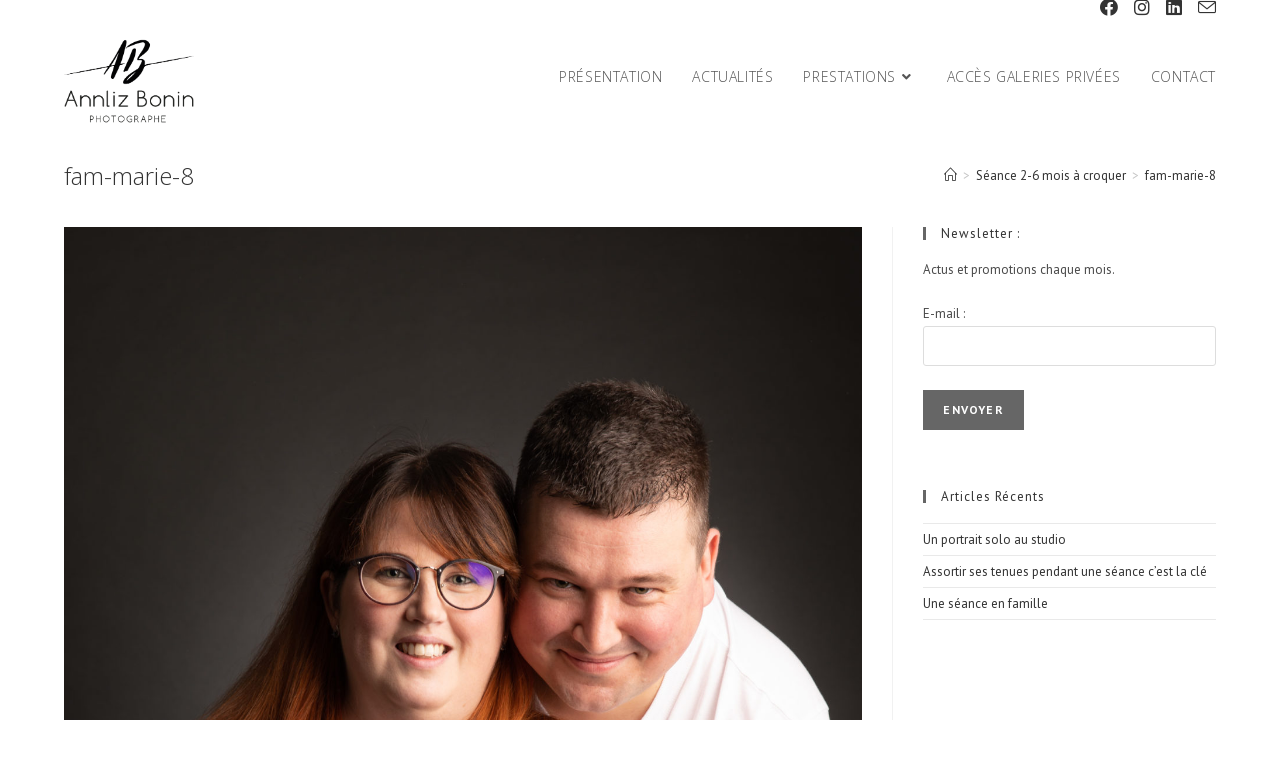

--- FILE ---
content_type: text/html; charset=UTF-8
request_url: https://www.annliz-bonin.com/particuliers/bebe-2-6-mois/seance-2-6-mois-a-croquer/fam-marie-8/
body_size: 10133
content:
<!DOCTYPE html>
<html class="html" dir="ltr" lang="fr-FR" prefix="og: https://ogp.me/ns#">
<head>
	<meta charset="UTF-8">
	<link rel="profile" href="https://gmpg.org/xfn/11">

	<title>fam-marie-8 | Annliz Bonin - photographe à Caen</title>

		<!-- All in One SEO 4.9.3 - aioseo.com -->
	<meta name="robots" content="max-image-preview:large" />
	<meta name="author" content="Sylvia Marzolini"/>
	<meta name="google-site-verification" content="0SBBYUkEmcWyF60HcOF-HxyB5x4l8fpKyJbEvJLbO3I" />
	<link rel="canonical" href="https://www.annliz-bonin.com/particuliers/bebe-2-6-mois/seance-2-6-mois-a-croquer/fam-marie-8/" />
	
		<meta property="og:locale" content="fr_FR" />
		<meta property="og:site_name" content="Annliz Bonin - photographe à Caen |" />
		<meta property="og:type" content="article" />
		<meta property="og:title" content="fam-marie-8 | Annliz Bonin - photographe à Caen" />
		<meta property="og:url" content="https://www.annliz-bonin.com/particuliers/bebe-2-6-mois/seance-2-6-mois-a-croquer/fam-marie-8/" />
		<meta property="og:image" content="https://www.annliz-bonin.com/wp-content/uploads/2019/10/logo-annnlizbonin-100.png" />
		<meta property="og:image:secure_url" content="https://www.annliz-bonin.com/wp-content/uploads/2019/10/logo-annnlizbonin-100.png" />
		<meta property="og:image:width" content="115" />
		<meta property="og:image:height" content="60" />
		<meta property="article:published_time" content="2022-05-03T14:46:57+00:00" />
		<meta property="article:modified_time" content="2022-05-03T14:46:57+00:00" />
		<meta property="article:publisher" content="https://www.facebook.com/annlizbonin14" />
		<meta name="twitter:card" content="summary" />
		<meta name="twitter:title" content="fam-marie-8 | Annliz Bonin - photographe à Caen" />
		<meta name="twitter:image" content="https://www.annliz-bonin.com/wp-content/uploads/2019/10/logo-annnlizbonin-100.png" />
		<script type="application/ld+json" class="aioseo-schema">
			{"@context":"https:\/\/schema.org","@graph":[{"@type":"BreadcrumbList","@id":"https:\/\/www.annliz-bonin.com\/particuliers\/bebe-2-6-mois\/seance-2-6-mois-a-croquer\/fam-marie-8\/#breadcrumblist","itemListElement":[{"@type":"ListItem","@id":"https:\/\/www.annliz-bonin.com#listItem","position":1,"name":"Accueil","item":"https:\/\/www.annliz-bonin.com","nextItem":{"@type":"ListItem","@id":"https:\/\/www.annliz-bonin.com\/particuliers\/bebe-2-6-mois\/seance-2-6-mois-a-croquer\/fam-marie-8\/#listItem","name":"fam-marie-8"}},{"@type":"ListItem","@id":"https:\/\/www.annliz-bonin.com\/particuliers\/bebe-2-6-mois\/seance-2-6-mois-a-croquer\/fam-marie-8\/#listItem","position":2,"name":"fam-marie-8","previousItem":{"@type":"ListItem","@id":"https:\/\/www.annliz-bonin.com#listItem","name":"Accueil"}}]},{"@type":"ItemPage","@id":"https:\/\/www.annliz-bonin.com\/particuliers\/bebe-2-6-mois\/seance-2-6-mois-a-croquer\/fam-marie-8\/#itempage","url":"https:\/\/www.annliz-bonin.com\/particuliers\/bebe-2-6-mois\/seance-2-6-mois-a-croquer\/fam-marie-8\/","name":"fam-marie-8 | Annliz Bonin - photographe \u00e0 Caen","inLanguage":"fr-FR","isPartOf":{"@id":"https:\/\/www.annliz-bonin.com\/#website"},"breadcrumb":{"@id":"https:\/\/www.annliz-bonin.com\/particuliers\/bebe-2-6-mois\/seance-2-6-mois-a-croquer\/fam-marie-8\/#breadcrumblist"},"author":{"@id":"https:\/\/www.annliz-bonin.com\/author\/sylvia\/#author"},"creator":{"@id":"https:\/\/www.annliz-bonin.com\/author\/sylvia\/#author"},"datePublished":"2022-05-03T15:46:57+01:00","dateModified":"2022-05-03T15:46:57+01:00"},{"@type":"Organization","@id":"https:\/\/www.annliz-bonin.com\/#organization","name":"Annliz Bonin","url":"https:\/\/www.annliz-bonin.com\/","telephone":"+33664953496","logo":{"@type":"ImageObject","url":"https:\/\/www.annliz-bonin.com\/wp-content\/uploads\/2019\/10\/initialesnom-site.png","@id":"https:\/\/www.annliz-bonin.com\/particuliers\/bebe-2-6-mois\/seance-2-6-mois-a-croquer\/fam-marie-8\/#organizationLogo","width":400,"height":271},"image":{"@id":"https:\/\/www.annliz-bonin.com\/particuliers\/bebe-2-6-mois\/seance-2-6-mois-a-croquer\/fam-marie-8\/#organizationLogo"},"sameAs":["https:\/\/www.facebook.com\/annlizbonin14","https:\/\/www.instagram.com\/annliz_bonin\/"]},{"@type":"Person","@id":"https:\/\/www.annliz-bonin.com\/author\/sylvia\/#author","url":"https:\/\/www.annliz-bonin.com\/author\/sylvia\/","name":"Sylvia Marzolini","image":{"@type":"ImageObject","@id":"https:\/\/www.annliz-bonin.com\/particuliers\/bebe-2-6-mois\/seance-2-6-mois-a-croquer\/fam-marie-8\/#authorImage","url":"https:\/\/secure.gravatar.com\/avatar\/34065ad2fd87d960c62009967dc3397e?s=96&d=mm&r=g","width":96,"height":96,"caption":"Sylvia Marzolini"}},{"@type":"WebSite","@id":"https:\/\/www.annliz-bonin.com\/#website","url":"https:\/\/www.annliz-bonin.com\/","name":"Annliz Bonin - photographe \u00e0 Caen","inLanguage":"fr-FR","publisher":{"@id":"https:\/\/www.annliz-bonin.com\/#organization"}}]}
		</script>
		<!-- All in One SEO -->

<!-- Speed of this site is optimised by WP Performance Score Booster plugin v2.2.1 - https://dipakgajjar.com/wp-performance-score-booster/ -->
<meta name="viewport" content="width=device-width, initial-scale=1"><link rel='dns-prefetch' href='//fonts.googleapis.com' />
<link rel="alternate" type="application/rss+xml" title="Annliz Bonin - photographe à Caen &raquo; Flux" href="https://www.annliz-bonin.com/feed/" />
<link rel="alternate" type="application/rss+xml" title="Annliz Bonin - photographe à Caen &raquo; Flux des commentaires" href="https://www.annliz-bonin.com/comments/feed/" />
<link rel='stylesheet' id='wpacu-combined-css-head-1' href='https://www.annliz-bonin.com/wp-content/cache/asset-cleanup/css/head-f96bb68cdc9d41134e3d69e59eb63697177c3514.css' type='text/css' media='all' />


<style id='wp-block-library-theme-inline-css'>
.wp-block-audio figcaption{color:#555;font-size:13px;text-align:center}.is-dark-theme .wp-block-audio figcaption{color:hsla(0,0%,100%,.65)}.wp-block-audio{margin:0 0 1em}.wp-block-code{border:1px solid #ccc;border-radius:4px;font-family:Menlo,Consolas,monaco,monospace;padding:.8em 1em}.wp-block-embed figcaption{color:#555;font-size:13px;text-align:center}.is-dark-theme .wp-block-embed figcaption{color:hsla(0,0%,100%,.65)}.wp-block-embed{margin:0 0 1em}.blocks-gallery-caption{color:#555;font-size:13px;text-align:center}.is-dark-theme .blocks-gallery-caption{color:hsla(0,0%,100%,.65)}.wp-block-image figcaption{color:#555;font-size:13px;text-align:center}.is-dark-theme .wp-block-image figcaption{color:hsla(0,0%,100%,.65)}.wp-block-image{margin:0 0 1em}.wp-block-pullquote{border-bottom:4px solid;border-top:4px solid;color:currentColor;margin-bottom:1.75em}.wp-block-pullquote cite,.wp-block-pullquote footer,.wp-block-pullquote__citation{color:currentColor;font-size:.8125em;font-style:normal;text-transform:uppercase}.wp-block-quote{border-left:.25em solid;margin:0 0 1.75em;padding-left:1em}.wp-block-quote cite,.wp-block-quote footer{color:currentColor;font-size:.8125em;font-style:normal;position:relative}.wp-block-quote.has-text-align-right{border-left:none;border-right:.25em solid;padding-left:0;padding-right:1em}.wp-block-quote.has-text-align-center{border:none;padding-left:0}.wp-block-quote.is-large,.wp-block-quote.is-style-large,.wp-block-quote.is-style-plain{border:none}.wp-block-search .wp-block-search__label{font-weight:700}.wp-block-search__button{border:1px solid #ccc;padding:.375em .625em}:where(.wp-block-group.has-background){padding:1.25em 2.375em}.wp-block-separator.has-css-opacity{opacity:.4}.wp-block-separator{border:none;border-bottom:2px solid;margin-left:auto;margin-right:auto}.wp-block-separator.has-alpha-channel-opacity{opacity:1}.wp-block-separator:not(.is-style-wide):not(.is-style-dots){width:100px}.wp-block-separator.has-background:not(.is-style-dots){border-bottom:none;height:1px}.wp-block-separator.has-background:not(.is-style-wide):not(.is-style-dots){height:2px}.wp-block-table{margin:0 0 1em}.wp-block-table td,.wp-block-table th{word-break:normal}.wp-block-table figcaption{color:#555;font-size:13px;text-align:center}.is-dark-theme .wp-block-table figcaption{color:hsla(0,0%,100%,.65)}.wp-block-video figcaption{color:#555;font-size:13px;text-align:center}.is-dark-theme .wp-block-video figcaption{color:hsla(0,0%,100%,.65)}.wp-block-video{margin:0 0 1em}.wp-block-template-part.has-background{margin-bottom:0;margin-top:0;padding:1.25em 2.375em}
</style>

<style id='classic-theme-styles-inline-css'>
/*! This file is auto-generated */
.wp-block-button__link{color:#fff;background-color:#32373c;border-radius:9999px;box-shadow:none;text-decoration:none;padding:calc(.667em + 2px) calc(1.333em + 2px);font-size:1.125em}.wp-block-file__button{background:#32373c;color:#fff;text-decoration:none}
</style>
<style id='global-styles-inline-css'>
body{--wp--preset--color--black: #000000;--wp--preset--color--cyan-bluish-gray: #abb8c3;--wp--preset--color--white: #ffffff;--wp--preset--color--pale-pink: #f78da7;--wp--preset--color--vivid-red: #cf2e2e;--wp--preset--color--luminous-vivid-orange: #ff6900;--wp--preset--color--luminous-vivid-amber: #fcb900;--wp--preset--color--light-green-cyan: #7bdcb5;--wp--preset--color--vivid-green-cyan: #00d084;--wp--preset--color--pale-cyan-blue: #8ed1fc;--wp--preset--color--vivid-cyan-blue: #0693e3;--wp--preset--color--vivid-purple: #9b51e0;--wp--preset--gradient--vivid-cyan-blue-to-vivid-purple: linear-gradient(135deg,rgba(6,147,227,1) 0%,rgb(155,81,224) 100%);--wp--preset--gradient--light-green-cyan-to-vivid-green-cyan: linear-gradient(135deg,rgb(122,220,180) 0%,rgb(0,208,130) 100%);--wp--preset--gradient--luminous-vivid-amber-to-luminous-vivid-orange: linear-gradient(135deg,rgba(252,185,0,1) 0%,rgba(255,105,0,1) 100%);--wp--preset--gradient--luminous-vivid-orange-to-vivid-red: linear-gradient(135deg,rgba(255,105,0,1) 0%,rgb(207,46,46) 100%);--wp--preset--gradient--very-light-gray-to-cyan-bluish-gray: linear-gradient(135deg,rgb(238,238,238) 0%,rgb(169,184,195) 100%);--wp--preset--gradient--cool-to-warm-spectrum: linear-gradient(135deg,rgb(74,234,220) 0%,rgb(151,120,209) 20%,rgb(207,42,186) 40%,rgb(238,44,130) 60%,rgb(251,105,98) 80%,rgb(254,248,76) 100%);--wp--preset--gradient--blush-light-purple: linear-gradient(135deg,rgb(255,206,236) 0%,rgb(152,150,240) 100%);--wp--preset--gradient--blush-bordeaux: linear-gradient(135deg,rgb(254,205,165) 0%,rgb(254,45,45) 50%,rgb(107,0,62) 100%);--wp--preset--gradient--luminous-dusk: linear-gradient(135deg,rgb(255,203,112) 0%,rgb(199,81,192) 50%,rgb(65,88,208) 100%);--wp--preset--gradient--pale-ocean: linear-gradient(135deg,rgb(255,245,203) 0%,rgb(182,227,212) 50%,rgb(51,167,181) 100%);--wp--preset--gradient--electric-grass: linear-gradient(135deg,rgb(202,248,128) 0%,rgb(113,206,126) 100%);--wp--preset--gradient--midnight: linear-gradient(135deg,rgb(2,3,129) 0%,rgb(40,116,252) 100%);--wp--preset--font-size--small: 13px;--wp--preset--font-size--medium: 20px;--wp--preset--font-size--large: 36px;--wp--preset--font-size--x-large: 42px;--wp--preset--spacing--20: 0.44rem;--wp--preset--spacing--30: 0.67rem;--wp--preset--spacing--40: 1rem;--wp--preset--spacing--50: 1.5rem;--wp--preset--spacing--60: 2.25rem;--wp--preset--spacing--70: 3.38rem;--wp--preset--spacing--80: 5.06rem;--wp--preset--shadow--natural: 6px 6px 9px rgba(0, 0, 0, 0.2);--wp--preset--shadow--deep: 12px 12px 50px rgba(0, 0, 0, 0.4);--wp--preset--shadow--sharp: 6px 6px 0px rgba(0, 0, 0, 0.2);--wp--preset--shadow--outlined: 6px 6px 0px -3px rgba(255, 255, 255, 1), 6px 6px rgba(0, 0, 0, 1);--wp--preset--shadow--crisp: 6px 6px 0px rgba(0, 0, 0, 1);}:where(.is-layout-flex){gap: 0.5em;}:where(.is-layout-grid){gap: 0.5em;}body .is-layout-flow > .alignleft{float: left;margin-inline-start: 0;margin-inline-end: 2em;}body .is-layout-flow > .alignright{float: right;margin-inline-start: 2em;margin-inline-end: 0;}body .is-layout-flow > .aligncenter{margin-left: auto !important;margin-right: auto !important;}body .is-layout-constrained > .alignleft{float: left;margin-inline-start: 0;margin-inline-end: 2em;}body .is-layout-constrained > .alignright{float: right;margin-inline-start: 2em;margin-inline-end: 0;}body .is-layout-constrained > .aligncenter{margin-left: auto !important;margin-right: auto !important;}body .is-layout-constrained > :where(:not(.alignleft):not(.alignright):not(.alignfull)){max-width: var(--wp--style--global--content-size);margin-left: auto !important;margin-right: auto !important;}body .is-layout-constrained > .alignwide{max-width: var(--wp--style--global--wide-size);}body .is-layout-flex{display: flex;}body .is-layout-flex{flex-wrap: wrap;align-items: center;}body .is-layout-flex > *{margin: 0;}body .is-layout-grid{display: grid;}body .is-layout-grid > *{margin: 0;}:where(.wp-block-columns.is-layout-flex){gap: 2em;}:where(.wp-block-columns.is-layout-grid){gap: 2em;}:where(.wp-block-post-template.is-layout-flex){gap: 1.25em;}:where(.wp-block-post-template.is-layout-grid){gap: 1.25em;}.has-black-color{color: var(--wp--preset--color--black) !important;}.has-cyan-bluish-gray-color{color: var(--wp--preset--color--cyan-bluish-gray) !important;}.has-white-color{color: var(--wp--preset--color--white) !important;}.has-pale-pink-color{color: var(--wp--preset--color--pale-pink) !important;}.has-vivid-red-color{color: var(--wp--preset--color--vivid-red) !important;}.has-luminous-vivid-orange-color{color: var(--wp--preset--color--luminous-vivid-orange) !important;}.has-luminous-vivid-amber-color{color: var(--wp--preset--color--luminous-vivid-amber) !important;}.has-light-green-cyan-color{color: var(--wp--preset--color--light-green-cyan) !important;}.has-vivid-green-cyan-color{color: var(--wp--preset--color--vivid-green-cyan) !important;}.has-pale-cyan-blue-color{color: var(--wp--preset--color--pale-cyan-blue) !important;}.has-vivid-cyan-blue-color{color: var(--wp--preset--color--vivid-cyan-blue) !important;}.has-vivid-purple-color{color: var(--wp--preset--color--vivid-purple) !important;}.has-black-background-color{background-color: var(--wp--preset--color--black) !important;}.has-cyan-bluish-gray-background-color{background-color: var(--wp--preset--color--cyan-bluish-gray) !important;}.has-white-background-color{background-color: var(--wp--preset--color--white) !important;}.has-pale-pink-background-color{background-color: var(--wp--preset--color--pale-pink) !important;}.has-vivid-red-background-color{background-color: var(--wp--preset--color--vivid-red) !important;}.has-luminous-vivid-orange-background-color{background-color: var(--wp--preset--color--luminous-vivid-orange) !important;}.has-luminous-vivid-amber-background-color{background-color: var(--wp--preset--color--luminous-vivid-amber) !important;}.has-light-green-cyan-background-color{background-color: var(--wp--preset--color--light-green-cyan) !important;}.has-vivid-green-cyan-background-color{background-color: var(--wp--preset--color--vivid-green-cyan) !important;}.has-pale-cyan-blue-background-color{background-color: var(--wp--preset--color--pale-cyan-blue) !important;}.has-vivid-cyan-blue-background-color{background-color: var(--wp--preset--color--vivid-cyan-blue) !important;}.has-vivid-purple-background-color{background-color: var(--wp--preset--color--vivid-purple) !important;}.has-black-border-color{border-color: var(--wp--preset--color--black) !important;}.has-cyan-bluish-gray-border-color{border-color: var(--wp--preset--color--cyan-bluish-gray) !important;}.has-white-border-color{border-color: var(--wp--preset--color--white) !important;}.has-pale-pink-border-color{border-color: var(--wp--preset--color--pale-pink) !important;}.has-vivid-red-border-color{border-color: var(--wp--preset--color--vivid-red) !important;}.has-luminous-vivid-orange-border-color{border-color: var(--wp--preset--color--luminous-vivid-orange) !important;}.has-luminous-vivid-amber-border-color{border-color: var(--wp--preset--color--luminous-vivid-amber) !important;}.has-light-green-cyan-border-color{border-color: var(--wp--preset--color--light-green-cyan) !important;}.has-vivid-green-cyan-border-color{border-color: var(--wp--preset--color--vivid-green-cyan) !important;}.has-pale-cyan-blue-border-color{border-color: var(--wp--preset--color--pale-cyan-blue) !important;}.has-vivid-cyan-blue-border-color{border-color: var(--wp--preset--color--vivid-cyan-blue) !important;}.has-vivid-purple-border-color{border-color: var(--wp--preset--color--vivid-purple) !important;}.has-vivid-cyan-blue-to-vivid-purple-gradient-background{background: var(--wp--preset--gradient--vivid-cyan-blue-to-vivid-purple) !important;}.has-light-green-cyan-to-vivid-green-cyan-gradient-background{background: var(--wp--preset--gradient--light-green-cyan-to-vivid-green-cyan) !important;}.has-luminous-vivid-amber-to-luminous-vivid-orange-gradient-background{background: var(--wp--preset--gradient--luminous-vivid-amber-to-luminous-vivid-orange) !important;}.has-luminous-vivid-orange-to-vivid-red-gradient-background{background: var(--wp--preset--gradient--luminous-vivid-orange-to-vivid-red) !important;}.has-very-light-gray-to-cyan-bluish-gray-gradient-background{background: var(--wp--preset--gradient--very-light-gray-to-cyan-bluish-gray) !important;}.has-cool-to-warm-spectrum-gradient-background{background: var(--wp--preset--gradient--cool-to-warm-spectrum) !important;}.has-blush-light-purple-gradient-background{background: var(--wp--preset--gradient--blush-light-purple) !important;}.has-blush-bordeaux-gradient-background{background: var(--wp--preset--gradient--blush-bordeaux) !important;}.has-luminous-dusk-gradient-background{background: var(--wp--preset--gradient--luminous-dusk) !important;}.has-pale-ocean-gradient-background{background: var(--wp--preset--gradient--pale-ocean) !important;}.has-electric-grass-gradient-background{background: var(--wp--preset--gradient--electric-grass) !important;}.has-midnight-gradient-background{background: var(--wp--preset--gradient--midnight) !important;}.has-small-font-size{font-size: var(--wp--preset--font-size--small) !important;}.has-medium-font-size{font-size: var(--wp--preset--font-size--medium) !important;}.has-large-font-size{font-size: var(--wp--preset--font-size--large) !important;}.has-x-large-font-size{font-size: var(--wp--preset--font-size--x-large) !important;}
.wp-block-navigation a:where(:not(.wp-element-button)){color: inherit;}
:where(.wp-block-post-template.is-layout-flex){gap: 1.25em;}:where(.wp-block-post-template.is-layout-grid){gap: 1.25em;}
:where(.wp-block-columns.is-layout-flex){gap: 2em;}:where(.wp-block-columns.is-layout-grid){gap: 2em;}
.wp-block-pullquote{font-size: 1.5em;line-height: 1.6;}
</style>





<link rel='stylesheet' id='oceanwp-google-font-pt-sans-css' href='//fonts.googleapis.com/css?family=PT+Sans%3A100%2C200%2C300%2C400%2C500%2C600%2C700%2C800%2C900%2C100i%2C200i%2C300i%2C400i%2C500i%2C600i%2C700i%2C800i%2C900i&#038;subset=latin&#038;display=swap&#038;ver=6.4.7' media='all' />
<link rel='stylesheet' id='oceanwp-google-font-open-sans-css' href='//fonts.googleapis.com/css?family=Open+Sans%3A100%2C200%2C300%2C400%2C500%2C600%2C700%2C800%2C900%2C100i%2C200i%2C300i%2C400i%2C500i%2C600i%2C700i%2C800i%2C900i&#038;subset=latin&#038;display=swap&#038;ver=6.4.7' media='all' />

<script id='wpacu-combined-js-head-group-1' src='https://www.annliz-bonin.com/wp-content/cache/asset-cleanup/js/head-12613d092f994a1d5c75d6f766f20c3ee4c2eb1c.js'></script><link rel="https://api.w.org/" href="https://www.annliz-bonin.com/wp-json/" /><link rel="alternate" type="application/json" href="https://www.annliz-bonin.com/wp-json/wp/v2/media/8076" /><link rel="EditURI" type="application/rsd+xml" title="RSD" href="https://www.annliz-bonin.com/xmlrpc.php?rsd" />
<link rel='shortlink' href='https://www.annliz-bonin.com/?p=8076' />
<link rel="alternate" type="application/json+oembed" href="https://www.annliz-bonin.com/wp-json/oembed/1.0/embed?url=https%3A%2F%2Fwww.annliz-bonin.com%2Fparticuliers%2Fbebe-2-6-mois%2Fseance-2-6-mois-a-croquer%2Ffam-marie-8%2F" />
<link rel="alternate" type="text/xml+oembed" href="https://www.annliz-bonin.com/wp-json/oembed/1.0/embed?url=https%3A%2F%2Fwww.annliz-bonin.com%2Fparticuliers%2Fbebe-2-6-mois%2Fseance-2-6-mois-a-croquer%2Ffam-marie-8%2F&#038;format=xml" />
 <style media="screen">

		.simplesocialbuttons.simplesocialbuttons_inline .ssb-fb-like, .simplesocialbuttons.simplesocialbuttons_inline amp-facebook-like {
	  margin: ;
	}
		 /*inline margin*/
		.simplesocialbuttons.simplesocialbuttons_inline.simplesocial-sm-round button{
	  margin: ;
	}
	
	
	
	
	
	
			 /*margin-digbar*/

	
	
	
	
	
	
	
</style>

<!-- Open Graph Meta Tags generated by Simple Social Buttons 6.2.0 -->
<meta property="og:title" content="fam-marie-8 - Annliz Bonin - photographe à Caen" />
<meta property="og:type" content="website" />
<meta property="og:url" content="https://www.annliz-bonin.com/particuliers/bebe-2-6-mois/seance-2-6-mois-a-croquer/fam-marie-8/" />
<meta property="og:site_name" content="Annliz Bonin - photographe à Caen" />
<meta name="twitter:card" content="summary_large_image" />
<meta name="twitter:title" content="fam-marie-8 - Annliz Bonin - photographe à Caen" />

		<style id="wp-custom-css">
			.single .post-tags a{color:#666;font-weight:400}.entry-content >div{max-width:1200px;margin:1.5em auto;padding:0 20px}.wp-block-gallery .blocks-gallery-item{float:left}div .gallery{max-width:1200px;margin:1.5em auto}.rpwe-img{width:45px;height:45px}		</style>
		<!-- OceanWP CSS -->
<style type="text/css">
.page-header{background-color:#ffffff}/* General CSS */a:hover,a.light:hover,.theme-heading .text::before,.theme-heading .text::after,#top-bar-content >a:hover,#top-bar-social li.oceanwp-email a:hover,#site-navigation-wrap .dropdown-menu >li >a:hover,#site-header.medium-header #medium-searchform button:hover,.oceanwp-mobile-menu-icon a:hover,.blog-entry.post .blog-entry-header .entry-title a:hover,.blog-entry.post .blog-entry-readmore a:hover,.blog-entry.thumbnail-entry .blog-entry-category a,ul.meta li a:hover,.dropcap,.single nav.post-navigation .nav-links .title,body .related-post-title a:hover,body #wp-calendar caption,body .contact-info-widget.default i,body .contact-info-widget.big-icons i,body .custom-links-widget .oceanwp-custom-links li a:hover,body .custom-links-widget .oceanwp-custom-links li a:hover:before,body .posts-thumbnails-widget li a:hover,body .social-widget li.oceanwp-email a:hover,.comment-author .comment-meta .comment-reply-link,#respond #cancel-comment-reply-link:hover,#footer-widgets .footer-box a:hover,#footer-bottom a:hover,#footer-bottom #footer-bottom-menu a:hover,.sidr a:hover,.sidr-class-dropdown-toggle:hover,.sidr-class-menu-item-has-children.active >a,.sidr-class-menu-item-has-children.active >a >.sidr-class-dropdown-toggle,input[type=checkbox]:checked:before{color:#666666}.single nav.post-navigation .nav-links .title .owp-icon use,.blog-entry.post .blog-entry-readmore a:hover .owp-icon use,body .contact-info-widget.default .owp-icon use,body .contact-info-widget.big-icons .owp-icon use{stroke:#666666}input[type="button"],input[type="reset"],input[type="submit"],button[type="submit"],.button,#site-navigation-wrap .dropdown-menu >li.btn >a >span,.thumbnail:hover i,.post-quote-content,.omw-modal .omw-close-modal,body .contact-info-widget.big-icons li:hover i,body div.wpforms-container-full .wpforms-form input[type=submit],body div.wpforms-container-full .wpforms-form button[type=submit],body div.wpforms-container-full .wpforms-form .wpforms-page-button{background-color:#666666}.thumbnail:hover .link-post-svg-icon{background-color:#666666}body .contact-info-widget.big-icons li:hover .owp-icon{background-color:#666666}.widget-title{border-color:#666666}blockquote{border-color:#666666}#searchform-dropdown{border-color:#666666}.dropdown-menu .sub-menu{border-color:#666666}.blog-entry.large-entry .blog-entry-readmore a:hover{border-color:#666666}.oceanwp-newsletter-form-wrap input[type="email"]:focus{border-color:#666666}.social-widget li.oceanwp-email a:hover{border-color:#666666}#respond #cancel-comment-reply-link:hover{border-color:#666666}body .contact-info-widget.big-icons li:hover i{border-color:#666666}#footer-widgets .oceanwp-newsletter-form-wrap input[type="email"]:focus{border-color:#666666}blockquote,.wp-block-quote{border-left-color:#666666}body .contact-info-widget.big-icons li:hover .owp-icon{border-color:#666666}input[type="button"]:hover,input[type="reset"]:hover,input[type="submit"]:hover,button[type="submit"]:hover,input[type="button"]:focus,input[type="reset"]:focus,input[type="submit"]:focus,button[type="submit"]:focus,.button:hover,.button:focus,#site-navigation-wrap .dropdown-menu >li.btn >a:hover >span,.post-quote-author,.omw-modal .omw-close-modal:hover,body div.wpforms-container-full .wpforms-form input[type=submit]:hover,body div.wpforms-container-full .wpforms-form button[type=submit]:hover,body div.wpforms-container-full .wpforms-form .wpforms-page-button:hover{background-color:#333333}a:hover{color:#666666}a:hover .owp-icon use{stroke:#666666}#main #content-wrap,.separate-layout #main #content-wrap{padding-top:10px;padding-bottom:10px}/* Blog CSS */.single-post.content-max-width #wrap .thumbnail,.single-post.content-max-width #wrap .wp-block-buttons,.single-post.content-max-width #wrap .wp-block-verse,.single-post.content-max-width #wrap .entry-header,.single-post.content-max-width #wrap ul.meta,.single-post.content-max-width #wrap .entry-content p,.single-post.content-max-width #wrap .entry-content h1,.single-post.content-max-width #wrap .entry-content h2,.single-post.content-max-width #wrap .entry-content h3,.single-post.content-max-width #wrap .entry-content h4,.single-post.content-max-width #wrap .entry-content h5,.single-post.content-max-width #wrap .entry-content h6,.single-post.content-max-width #wrap .wp-block-image,.single-post.content-max-width #wrap .wp-block-gallery,.single-post.content-max-width #wrap .wp-block-video,.single-post.content-max-width #wrap .wp-block-quote,.single-post.content-max-width #wrap .wp-block-text-columns,.single-post.content-max-width #wrap .wp-block-code,.single-post.content-max-width #wrap .entry-content ul,.single-post.content-max-width #wrap .entry-content ol,.single-post.content-max-width #wrap .wp-block-cover-text,.single-post.content-max-width #wrap .wp-block-cover,.single-post.content-max-width #wrap .wp-block-columns,.single-post.content-max-width #wrap .post-tags,.single-post.content-max-width #wrap .comments-area,.single-post.content-max-width #wrap .wp-block-embed,#wrap .wp-block-separator.is-style-wide:not(.size-full){max-width:1200px}.single-post.content-max-width #wrap .wp-block-image.alignleft,.single-post.content-max-width #wrap .wp-block-image.alignright{max-width:600px}.single-post.content-max-width #wrap .wp-block-image.alignleft{margin-left:calc( 50% - 600px)}.single-post.content-max-width #wrap .wp-block-image.alignright{margin-right:calc( 50% - 600px)}.single-post.content-max-width #wrap .wp-block-embed,.single-post.content-max-width #wrap .wp-block-verse{margin-left:auto;margin-right:auto}/* Header CSS */#site-logo #site-logo-inner,.oceanwp-social-menu .social-menu-inner,#site-header.full_screen-header .menu-bar-inner,.after-header-content .after-header-content-inner{height:80px}#site-navigation-wrap .dropdown-menu >li >a,.oceanwp-mobile-menu-icon a,.mobile-menu-close,.after-header-content-inner >a{line-height:80px}#site-header-inner{padding:20px 0 10px 0}#site-header.has-header-media .overlay-header-media{background-color:rgba(0,0,0,0.5)}#site-logo #site-logo-inner a img,#site-header.center-header #site-navigation-wrap .middle-site-logo a img{max-width:130px}/* Top Bar CSS */#top-bar-wrap{border-color:#ffffff}#top-bar-content a:hover,#top-bar-social-alt a:hover{color:#333333}#top-bar-social li a{font-size:18px}#top-bar-social li a{padding:0 8px 0 8px}#top-bar-social li a{color:#333333}#top-bar-social li a .owp-icon use{stroke:#333333}#top-bar-social li a:hover{color:#666666!important}#top-bar-social li a:hover .owp-icon use{stroke:#666666!important}/* Footer Widgets CSS */#footer-widgets{background-color:#ffffff}#footer-widgets .footer-box a,#footer-widgets a{color:#333333}/* Typography CSS */body{font-family:PT Sans;font-size:16px;line-height:1.5}h1{font-family:Open Sans;font-weight:300;font-size:28px;color:#666666;line-height:1}h2{font-family:PT Sans;font-weight:600;font-size:18px;color:#666666}#site-navigation-wrap .dropdown-menu >li >a,#site-header.full_screen-header .fs-dropdown-menu >li >a,#site-header.top-header #site-navigation-wrap .dropdown-menu >li >a,#site-header.center-header #site-navigation-wrap .dropdown-menu >li >a,#site-header.medium-header #site-navigation-wrap .dropdown-menu >li >a,.oceanwp-mobile-menu-icon a{font-family:Open Sans;font-weight:300;font-size:14px;text-transform:uppercase}.dropdown-menu ul li a.menu-link,#site-header.full_screen-header .fs-dropdown-menu ul.sub-menu li a{font-weight:300;line-height:0.8;text-transform:uppercase}.page-header .page-header-title,.page-header.background-image-page-header .page-header-title{font-family:Open Sans;font-weight:300;line-height:0.6}.blog-entry.post .blog-entry-header .entry-title a{font-family:Open Sans;font-weight:300;font-size:32px;line-height:1}
</style></head>

<body class="attachment attachment-template-default single single-attachment postid-8076 attachmentid-8076 attachment-jpeg wp-custom-logo wp-embed-responsive oceanwp-theme dropdown-mobile no-header-border default-breakpoint has-sidebar content-right-sidebar has-topbar has-breadcrumbs has-blog-grid elementor-default elementor-kit-5754" itemscope="itemscope" itemtype="https://schema.org/WebPage">

	
	
	<div id="outer-wrap" class="site clr">

		<a class="skip-link screen-reader-text" href="#main">Skip to content</a>

		
		<div id="wrap" class="clr">

			

<div id="top-bar-wrap" class="clr">

	<div id="top-bar" class="clr container has-no-content">

		
		<div id="top-bar-inner" class="clr">

			

<div id="top-bar-social" class="clr top-bar-right">

	<ul class="clr" aria-label="Social links">

		<li class="oceanwp-facebook"><a href="https://www.facebook.com/annlizbonin14/" aria-label="Facebook (opens in a new tab)" target="_blank" rel="noopener noreferrer"><i class=" fab fa-facebook" aria-hidden="true" role="img"></i></a></li><li class="oceanwp-instagram"><a href="https://www.instagram.com/annliz_bonin/" aria-label="Instagram (opens in a new tab)" target="_blank" rel="noopener noreferrer"><i class=" fab fa-instagram" aria-hidden="true" role="img"></i></a></li><li class="oceanwp-linkedin"><a href="https://www.linkedin.com/in/annliz-bonin/" aria-label="LinkedIn (opens in a new tab)" target="_blank" rel="noopener noreferrer"><i class=" fab fa-linkedin" aria-hidden="true" role="img"></i></a></li><li class="oceanwp-email"><a href="mailto:an&#110;liz.bo&#110;in&#64;gm&#97;&#105;l&#46;c&#111;&#109;" aria-label="Send email (opens in your application)" target="_self"><i class=" icon-envelope" aria-hidden="true" role="img"></i></a></li>
	</ul>

</div><!-- #top-bar-social -->

		</div><!-- #top-bar-inner -->

		
	</div><!-- #top-bar -->

</div><!-- #top-bar-wrap -->


			
<header id="site-header" class="minimal-header clr" data-height="80" itemscope="itemscope" itemtype="https://schema.org/WPHeader" role="banner">

	
					
			<div id="site-header-inner" class="clr container">

				
				

<div id="site-logo" class="clr" itemscope itemtype="https://schema.org/Brand" >

	
	<div id="site-logo-inner" class="clr">

		<a href="https://www.annliz-bonin.com/" class="custom-logo-link" rel="home"><img width="400" height="271" src="https://www.annliz-bonin.com/wp-content/uploads/2019/10/initialesnom-site.png" class="custom-logo" alt="Annliz Bonin &#8211; photographe à Caen" decoding="async" fetchpriority="high" srcset="https://www.annliz-bonin.com/wp-content/uploads/2019/10/initialesnom-site.png 400w, https://www.annliz-bonin.com/wp-content/uploads/2019/10/initialesnom-site-300x203.png 300w" sizes="(max-width: 400px) 100vw, 400px" /></a>
	</div><!-- #site-logo-inner -->

	
	
</div><!-- #site-logo -->

			<div id="site-navigation-wrap" class="clr">
			
			
			
			<nav id="site-navigation" class="navigation main-navigation clr" itemscope="itemscope" itemtype="https://schema.org/SiteNavigationElement" role="navigation" >

				<ul id="menu-menu1" class="main-menu dropdown-menu sf-menu"><li id="menu-item-58" class="menu-item menu-item-type-post_type menu-item-object-page menu-item-home menu-item-58"><a href="https://www.annliz-bonin.com/" class="menu-link"><span class="text-wrap">Présentation</span></a></li><li id="menu-item-1210" class="menu-item menu-item-type-post_type menu-item-object-page current_page_parent menu-item-1210"><a href="https://www.annliz-bonin.com/actualites/" class="menu-link"><span class="text-wrap">Actualités</span></a></li><li id="menu-item-52" class="menu-item menu-item-type-post_type menu-item-object-page menu-item-has-children dropdown menu-item-52"><a href="https://www.annliz-bonin.com/particuliers/" class="menu-link"><span class="text-wrap">Prestations<i class="nav-arrow fa fa-angle-down" aria-hidden="true" role="img"></i></span></a>
<ul class="sub-menu">
	<li id="menu-item-689" class="menu-item menu-item-type-post_type menu-item-object-page menu-item-689"><a href="https://www.annliz-bonin.com/particuliers/mariages/" class="menu-link"><span class="text-wrap">Mariages</span></a></li>	<li id="menu-item-1481" class="menu-item menu-item-type-post_type menu-item-object-page menu-item-1481"><a href="https://www.annliz-bonin.com/particuliers/grossesse/" class="menu-link"><span class="text-wrap">Grossesse</span></a></li>	<li id="menu-item-1482" class="menu-item menu-item-type-post_type menu-item-object-page menu-item-1482"><a href="https://www.annliz-bonin.com/particuliers/naissance/" class="menu-link"><span class="text-wrap">Naissance</span></a></li>	<li id="menu-item-6582" class="menu-item menu-item-type-post_type menu-item-object-page menu-item-6582"><a href="https://www.annliz-bonin.com/particuliers/bebe-2-6-mois/" class="menu-link"><span class="text-wrap">Bébés 2-6 mois</span></a></li>	<li id="menu-item-2144" class="menu-item menu-item-type-post_type menu-item-object-page menu-item-2144"><a href="https://www.annliz-bonin.com/particuliers/enfants/" class="menu-link"><span class="text-wrap">Enfants</span></a></li>	<li id="menu-item-56" class="menu-item menu-item-type-post_type menu-item-object-page menu-item-56"><a href="https://www.annliz-bonin.com/particuliers/famille/" class="menu-link"><span class="text-wrap">Famille</span></a></li>	<li id="menu-item-55" class="menu-item menu-item-type-post_type menu-item-object-page menu-item-55"><a href="https://www.annliz-bonin.com/particuliers/portraits/" class="menu-link"><span class="text-wrap">Portraits</span></a></li>	<li id="menu-item-1466" class="menu-item menu-item-type-post_type menu-item-object-page menu-item-1466"><a href="https://www.annliz-bonin.com/particuliers/boudoir/" class="menu-link"><span class="text-wrap">Boudoir</span></a></li>	<li id="menu-item-9410" class="menu-item menu-item-type-post_type menu-item-object-page menu-item-9410"><a href="https://www.annliz-bonin.com/iris/" class="menu-link"><span class="text-wrap">IRIS</span></a></li></ul>
</li><li id="menu-item-1496" class="menu-item menu-item-type-custom menu-item-object-custom menu-item-1496"><a href="http://www.jingoo.com/infos/acces.php/1811793" class="menu-link"><span class="text-wrap">Accès galeries privées</span></a></li><li id="menu-item-47" class="menu-item menu-item-type-post_type menu-item-object-page menu-item-47"><a href="https://www.annliz-bonin.com/contact/" class="menu-link"><span class="text-wrap">Contact</span></a></li></ul>
			</nav><!-- #site-navigation -->

			
			
					</div><!-- #site-navigation-wrap -->
			
		
	
				
	
	<div class="oceanwp-mobile-menu-icon clr mobile-right">

		
		
		
		<a href="#" class="mobile-menu"  aria-label="Menu mobile">
							<i class="fa fa-bars" aria-hidden="true"></i>
								<span class="oceanwp-text">Menu</span>
				<span class="oceanwp-close-text">Fermer</span>
						</a>

		
		
		
	</div><!-- #oceanwp-mobile-menu-navbar -->

	

			</div><!-- #site-header-inner -->

			
<div id="mobile-dropdown" class="clr" >

	<nav class="clr" itemscope="itemscope" itemtype="https://schema.org/SiteNavigationElement">

		<ul id="menu-menu1-1" class="menu"><li class="menu-item menu-item-type-post_type menu-item-object-page menu-item-home menu-item-58"><a href="https://www.annliz-bonin.com/">Présentation</a></li>
<li class="menu-item menu-item-type-post_type menu-item-object-page current_page_parent menu-item-1210"><a href="https://www.annliz-bonin.com/actualites/">Actualités</a></li>
<li class="menu-item menu-item-type-post_type menu-item-object-page menu-item-has-children menu-item-52"><a href="https://www.annliz-bonin.com/particuliers/">Prestations</a>
<ul class="sub-menu">
	<li class="menu-item menu-item-type-post_type menu-item-object-page menu-item-689"><a href="https://www.annliz-bonin.com/particuliers/mariages/">Mariages</a></li>
	<li class="menu-item menu-item-type-post_type menu-item-object-page menu-item-1481"><a href="https://www.annliz-bonin.com/particuliers/grossesse/">Grossesse</a></li>
	<li class="menu-item menu-item-type-post_type menu-item-object-page menu-item-1482"><a href="https://www.annliz-bonin.com/particuliers/naissance/">Naissance</a></li>
	<li class="menu-item menu-item-type-post_type menu-item-object-page menu-item-6582"><a href="https://www.annliz-bonin.com/particuliers/bebe-2-6-mois/">Bébés 2-6 mois</a></li>
	<li class="menu-item menu-item-type-post_type menu-item-object-page menu-item-2144"><a href="https://www.annliz-bonin.com/particuliers/enfants/">Enfants</a></li>
	<li class="menu-item menu-item-type-post_type menu-item-object-page menu-item-56"><a href="https://www.annliz-bonin.com/particuliers/famille/">Famille</a></li>
	<li class="menu-item menu-item-type-post_type menu-item-object-page menu-item-55"><a href="https://www.annliz-bonin.com/particuliers/portraits/">Portraits</a></li>
	<li class="menu-item menu-item-type-post_type menu-item-object-page menu-item-1466"><a href="https://www.annliz-bonin.com/particuliers/boudoir/">Boudoir</a></li>
	<li class="menu-item menu-item-type-post_type menu-item-object-page menu-item-9410"><a href="https://www.annliz-bonin.com/iris/">IRIS</a></li>
</ul>
</li>
<li class="menu-item menu-item-type-custom menu-item-object-custom menu-item-1496"><a href="http://www.jingoo.com/infos/acces.php/1811793">Accès galeries privées</a></li>
<li class="menu-item menu-item-type-post_type menu-item-object-page menu-item-47"><a href="https://www.annliz-bonin.com/contact/">Contact</a></li>
</ul>
<div id="mobile-menu-search" class="clr">
	<form aria-label="Rechercher sur ce site" method="get" action="https://www.annliz-bonin.com/" class="mobile-searchform">
		<input aria-label="Insert search query" value="" class="field" id="ocean-mobile-search-1" type="search" name="s" autocomplete="off" placeholder="Rechercher" />
		<button aria-label="Envoyer la recherche" type="submit" class="searchform-submit">
			<i class=" icon-magnifier" aria-hidden="true" role="img"></i>		</button>
					</form>
</div><!-- .mobile-menu-search -->

	</nav>

</div>

			
			
		
		
</header><!-- #site-header -->


			
			<main id="main" class="site-main clr"  role="main">

				

<header class="page-header">

	
	<div class="container clr page-header-inner">

		
			<h1 class="page-header-title clr" itemprop="headline">fam-marie-8</h1>

			
		
		<nav aria-label="Fil d’Ariane" class="site-breadcrumbs clr position-" itemprop="breadcrumb"><ol class="trail-items" itemscope itemtype="http://schema.org/BreadcrumbList"><meta name="numberOfItems" content="3" /><meta name="itemListOrder" content="Ascending" /><li class="trail-item trail-begin" itemprop="itemListElement" itemscope itemtype="https://schema.org/ListItem"><a href="https://www.annliz-bonin.com" rel="home" aria-label="Accueil" itemtype="https://schema.org/Thing" itemprop="item"><span itemprop="name"><i class=" icon-home" aria-hidden="true" role="img"></i><span class="breadcrumb-home has-icon">Accueil</span></span></a><span class="breadcrumb-sep">></span><meta content="1" itemprop="position" /></li><li class="trail-item" itemprop="itemListElement" itemscope itemtype="https://schema.org/ListItem"><a href="https://www.annliz-bonin.com/particuliers/bebe-2-6-mois/seance-2-6-mois-a-croquer/" itemtype="https://schema.org/Thing" itemprop="item"><span itemprop="name">Séance 2-6 mois à croquer</span></a><span class="breadcrumb-sep">></span><meta content="2" itemprop="position" /></li><li class="trail-item trail-end" itemprop="itemListElement" itemscope itemtype="https://schema.org/ListItem"><a href="https://www.annliz-bonin.com/particuliers/bebe-2-6-mois/seance-2-6-mois-a-croquer/fam-marie-8/" itemtype="https://schema.org/Thing" itemprop="item"><span itemprop="name">fam-marie-8</span></a><meta content="3" itemprop="position" /></li></ol></nav>
	</div><!-- .page-header-inner -->

	
	
</header><!-- .page-header -->


	
	<div id="content-wrap" class="container clr">

		
		<div id="primary" class="content-area clr">

			
			<div id="content" class="site-content">

				
				
					<article class="image-attachment post-8076 attachment type-attachment status-inherit hentry entry">
						<p><img width="1706" height="2560" src="https://www.annliz-bonin.com/wp-content/uploads/2022/05/fam-marie-8-scaled.jpg" class="attachment-full size-full" alt="" decoding="async" srcset="https://www.annliz-bonin.com/wp-content/uploads/2022/05/fam-marie-8-scaled.jpg 1706w, https://www.annliz-bonin.com/wp-content/uploads/2022/05/fam-marie-8-300x450.jpg 300w, https://www.annliz-bonin.com/wp-content/uploads/2022/05/fam-marie-8-683x1024.jpg 683w, https://www.annliz-bonin.com/wp-content/uploads/2022/05/fam-marie-8-768x1152.jpg 768w, https://www.annliz-bonin.com/wp-content/uploads/2022/05/fam-marie-8-1024x1536.jpg 1024w, https://www.annliz-bonin.com/wp-content/uploads/2022/05/fam-marie-8-1365x2048.jpg 1365w" sizes="(max-width: 1706px) 100vw, 1706px" /></p>
						<div class="entry clr">
																				</div><!-- .entry -->
					</article><!-- #post -->

				
				
			</div><!-- #content -->

			
		</div><!-- #primary -->

		

<aside id="right-sidebar" class="sidebar-container widget-area sidebar-primary" itemscope="itemscope" itemtype="https://schema.org/WPSideBar" role="complementary" aria-label="Primary Sidebar">

	
	<div id="right-sidebar-inner" class="clr">

		<div id="knews_widget-2" class="sidebar-box widget_knews_widget clr"><h4 class="widget-title">Newsletter :</h4><div class="knews_add_user knewsform_container" id="knewsform_1">
					<style type="text/css">
					div.knews_add_user textarea.knewscomment {position:absolute; top:-3000px; left:-3000px;}
					div.knews_add_user fieldset {border:0;}
					div.knews_add_user fieldset.knewstermsplus {height:0 !important; overflow:hidden !important; padding:0 !important; margin:0 !important; border:0 !important}</style>
					<form action="https://www.annliz-bonin.com/wp-admin/admin-ajax.php" method="post"><p>Actus et promotions chaque mois.</p><textarea name="knewscomment" autocomplete="off" class="knewscomment" style="width:150px; height:80px" rows="5" cols="20"></textarea><fieldset class="knewstermsplus"><input type="text" name="email" value="" placeholder=""><input type="checkbox" name="knewstermsplus" value="1" title="I agree terms and conditions."><label for="knewstermsplus">I agree terms and conditions.*</label></fieldset><fieldset class="knewsemail"><label for="knewsemail2" style="display:block;">E-mail :</label><input type="text" name="knewsemail2" value="" placeholder="" style="display:block; margin-bottom:10px;" /></fieldset><input type="hidden" name="user_knews_list" value="1" /><input type="hidden" name="lang_user" value="fr" /><input type="hidden" name="lang_locale_user" value="fr-FR" /><input type="hidden" name="knewskey" value="14e35b316f3e96d0795b910ad8987b95" /><fieldset class="knewsbutton"><input class="knewsbutton" type="submit" value="Envoyer" style="display:block; margin-bottom:10px;" /></fieldset>
						<input type="hidden" name="action" value="knewsAddUser" />
					</form>
				</div></div>
		<div id="recent-posts-2" class="sidebar-box widget_recent_entries clr">
		<h4 class="widget-title">Articles récents</h4>
		<ul>
											<li>
					<a href="https://www.annliz-bonin.com/un-portrait-solo-au-studio/">Un portrait solo au studio</a>
									</li>
											<li>
					<a href="https://www.annliz-bonin.com/assortir-ses-tenues-pendant-une-seance-cest-la-cle/">Assortir ses tenues pendant une séance c&rsquo;est la clé</a>
									</li>
											<li>
					<a href="https://www.annliz-bonin.com/9202-2/">Une séance en famille</a>
									</li>
					</ul>

		</div>
	</div><!-- #sidebar-inner -->

	
</aside><!-- #right-sidebar -->


	</div><!-- #content-wrap -->

	

	</main><!-- #main -->

	
	
	
		
<footer id="footer" class="site-footer" itemscope="itemscope" itemtype="https://schema.org/WPFooter" role="contentinfo">

	
	<div id="footer-inner" class="clr">

		

<div id="footer-widgets" class="oceanwp-row clr">

	
	<div class="footer-widgets-inner container">

					<div class="footer-box span_1_of_4 col col-1">
							</div><!-- .footer-one-box -->

							<div class="footer-box span_1_of_4 col col-2">
									</div><!-- .footer-one-box -->
				
							<div class="footer-box span_1_of_4 col col-3 ">
									</div><!-- .footer-one-box -->
				
							<div class="footer-box span_1_of_4 col col-4">
									</div><!-- .footer-box -->
				
			
	</div><!-- .container -->

	
</div><!-- #footer-widgets -->


	</div><!-- #footer-inner -->

	
</footer><!-- #footer -->

	
	
</div><!-- #wrap -->


</div><!-- #outer-wrap -->



<a aria-label="Scroll to the top of the page" href="#" id="scroll-top" class="scroll-top-right"><i class=" fa fa-angle-up" aria-hidden="true" role="img"></i></a>





<script id="contact-form-7-js-extra">
var wpcf7 = {"api":{"root":"https:\/\/www.annliz-bonin.com\/wp-json\/","namespace":"contact-form-7\/v1"}};
</script>
<script id="ssb-front-js-js-extra">
var SSB = {"ajax_url":"https:\/\/www.annliz-bonin.com\/wp-admin\/admin-ajax.php","fb_share_nonce":"84c4c7587a"};
</script>
<script id="oceanwp-main-js-extra">
var oceanwpLocalize = {"nonce":"8a552595cc","isRTL":"","menuSearchStyle":"disabled","mobileMenuSearchStyle":"disabled","sidrSource":null,"sidrDisplace":"1","sidrSide":"left","sidrDropdownTarget":"link","verticalHeaderTarget":"link","customSelects":".woocommerce-ordering .orderby, #dropdown_product_cat, .widget_categories select, .widget_archive select, .single-product .variations_form .variations select","ajax_url":"https:\/\/www.annliz-bonin.com\/wp-admin\/admin-ajax.php","oe_mc_wpnonce":"811badd8cf"};
</script>
<script data-wpacu-to-be-preloaded-basic='1' id='wpacu-combined-js-body-group-1' src='https://www.annliz-bonin.com/wp-content/cache/asset-cleanup/js/body-6e38cb1992f095b44b1a33b0af740b284786c711.js'></script></body>
</html>
